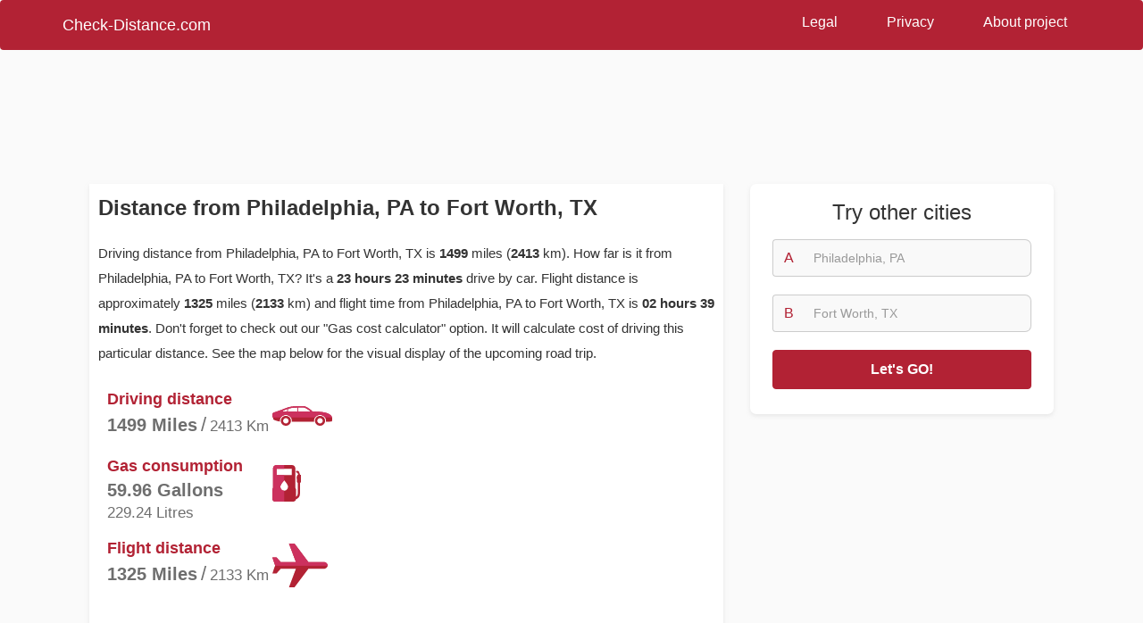

--- FILE ---
content_type: text/html; charset=utf-8
request_url: https://www.google.com/recaptcha/api2/aframe
body_size: 269
content:
<!DOCTYPE HTML><html><head><meta http-equiv="content-type" content="text/html; charset=UTF-8"></head><body><script nonce="BPjckTD_b3OK7R2TUxTK1A">/** Anti-fraud and anti-abuse applications only. See google.com/recaptcha */ try{var clients={'sodar':'https://pagead2.googlesyndication.com/pagead/sodar?'};window.addEventListener("message",function(a){try{if(a.source===window.parent){var b=JSON.parse(a.data);var c=clients[b['id']];if(c){var d=document.createElement('img');d.src=c+b['params']+'&rc='+(localStorage.getItem("rc::a")?sessionStorage.getItem("rc::b"):"");window.document.body.appendChild(d);sessionStorage.setItem("rc::e",parseInt(sessionStorage.getItem("rc::e")||0)+1);localStorage.setItem("rc::h",'1763859852300');}}}catch(b){}});window.parent.postMessage("_grecaptcha_ready", "*");}catch(b){}</script></body></html>

--- FILE ---
content_type: image/svg+xml
request_url: https://chds.b-cdn.net/assets/img/us/plane.svg
body_size: 499
content:
<?xml version="1.0" encoding="UTF-8"?>
<svg width="62px" height="49px" viewBox="0 0 62 49" version="1.1" xmlns="http://www.w3.org/2000/svg" xmlns:xlink="http://www.w3.org/1999/xlink">
    <!-- Generator: Sketch 52.3 (67297) - http://www.bohemiancoding.com/sketch -->
    <title>Rectangle</title>
    <desc>Created with Sketch.</desc>
    <defs>
        <path d="M62,24.5 C62,22.4368421 59.83,20.6315789 57.35,20.6315789 L40.3,20.6315789 L24.8,0 L18.6,0 L26.35,20.6315789 L9.3,20.6315789 L4.65,15.4736842 L0,15.4736842 L3.1,24.5 L0,33.5263158 L4.65,33.5263158 L9.3,28.3684211 L26.35,28.3684211 L18.6,49 L24.8,49 L40.3,28.3684211 L57.35,28.3684211 C59.83,28.3684211 62,26.5631579 62,24.5 Z" id="path-1"></path>
    </defs>
    <g id="Page-1" stroke="none" stroke-width="1" fill="none" fill-rule="evenodd">
        <g id="Calculation-page" transform="translate(-976.000000, -1291.000000)">
            <g id="how_far_group" transform="translate(746.000000, 1167.000000)">
                <g id="Distance-&amp;-gas-Copy" transform="translate(21.000000, 121.000000)">
                    <g id="Fly-Distance">
                        <g id="Rectangle" transform="translate(209.000000, 3.000000)">
                            <mask id="mask-2" fill="white">
                                <use xlink:href="#path-1"></use>
                            </mask>
                            <use id="Mask" fill="#B22234" fill-rule="nonzero" xlink:href="#path-1"></use>
                            <rect fill="#CC315E" fill-rule="nonzero" mask="url(#mask-2)" x="0" y="0" width="62" height="24.9016393"></rect>
                        </g>
                    </g>
                </g>
            </g>
        </g>
    </g>
</svg>

--- FILE ---
content_type: image/svg+xml
request_url: https://chds.b-cdn.net/assets/img/us/copy.svg
body_size: 527
content:
<?xml version="1.0" encoding="UTF-8"?>
<svg width="13px" height="16px" viewBox="0 0 13 16" version="1.1" xmlns="http://www.w3.org/2000/svg" xmlns:xlink="http://www.w3.org/1999/xlink">
    <!-- Generator: Sketch 51.2 (57519) - http://www.bohemiancoding.com/sketch -->
    <title>copy</title>
    <desc>Created with Sketch.</desc>
    <defs></defs>
    <g id="Page-1" stroke="none" stroke-width="1" fill="none" fill-rule="evenodd">
        <g id="Calculation-page" transform="translate(-1255.000000, -4155.000000)" fill="#FFFFFF" stroke="#404040" stroke-width="0.792569659">
            <g id="ShareLinks" transform="translate(751.000000, 4144.000000)">
                <g id="copy" transform="translate(504.000000, 11.000000)">
                    <path d="M1.18885449,3.59628483 C0.751130353,3.59628483 0.39628483,3.95113035 0.39628483,4.38885449 L0.39628483,14.8111455 C0.39628483,15.2488696 0.751130353,15.6037152 1.18885449,15.6037152 L7.9876161,15.6037152 C8.42534024,15.6037152 8.78018576,15.2488696 8.78018576,14.8111455 L8.78018576,4.38885449 C8.78018576,3.95113035 8.42534024,3.59628483 7.9876161,3.59628483 L1.18885449,3.59628483 Z" id="Rectangle-11"></path>
                    <path d="M5.0123839,0.39628483 C4.57465976,0.39628483 4.21981424,0.751130353 4.21981424,1.18885449 L4.21981424,11.6111455 C4.21981424,12.0488696 4.57465976,12.4037152 5.0123839,12.4037152 L11.8111455,12.4037152 C12.2488696,12.4037152 12.6037152,12.0488696 12.6037152,11.6111455 L12.6037152,3.37263779 L9.40304149,0.39628483 L5.0123839,0.39628483 Z" id="Rectangle-11-Copy"></path>
                    <path d="M5.0123839,0.39628483 C4.57465976,0.39628483 4.21981424,0.751130353 4.21981424,1.18885449 L4.21981424,11.6111455 C4.21981424,12.0488696 4.57465976,12.4037152 5.0123839,12.4037152 L11.8111455,12.4037152 C12.2488696,12.4037152 12.6037152,12.0488696 12.6037152,11.6111455 L12.6037152,3.99256966 C12.6037152,3.77370759 12.4262924,3.59628483 12.2074303,3.59628483 L10.747678,3.59628483 C9.87222975,3.59628483 9.1625387,2.88659378 9.1625387,2.01114551 L9.1625387,0.792569659 C9.1625387,0.573707591 8.98511594,0.39628483 8.76625387,0.39628483 L5.0123839,0.39628483 Z" id="Rectangle-11-Copy-2"></path>
                </g>
            </g>
        </g>
    </g>
</svg>

--- FILE ---
content_type: image/svg+xml
request_url: https://chds.b-cdn.net/assets/img/us/gas_station.svg
body_size: 1179
content:
<?xml version="1.0" encoding="UTF-8"?>
<svg width="32px" height="41px" viewBox="0 0 32 41" version="1.1" xmlns="http://www.w3.org/2000/svg" xmlns:xlink="http://www.w3.org/1999/xlink">
    <!-- Generator: Sketch 52.3 (67297) - http://www.bohemiancoding.com/sketch -->
    <title>gas-station</title>
    <desc>Created with Sketch.</desc>
    <defs>
        <path d="M31.4918742,10.8843611 L31.0541281,10.8843611 L29.9425547,7.62693791 C29.8367274,7.31702614 29.5980681,7.07578268 29.2969565,6.97489052 L27.8646142,6.49407843 C27.3298705,6.31453595 26.7574233,6.6194232 26.5850834,7.17466503 C26.4125501,7.73004085 26.7057987,8.32554575 27.2398335,8.50468627 L28.1944061,8.82518301 L28.8970427,10.8842941 L28.5950933,10.8842941 C28.3952331,10.8842941 28.2138056,11.0060882 28.131696,11.1957467 L27.3076996,13.0977582 C27.2743143,13.1748676 27.2591685,13.2593464 27.2637445,13.3437582 L27.5736858,19.1545033 C27.5887027,19.434402 27.8113138,19.6534706 28.0811026,19.6534706 L28.3978755,19.6534706 L28.3978755,32.2502516 C28.3978755,33.6559085 27.6300153,34.8778023 26.5077431,35.4888497 L26.5077431,27.6315212 C26.5077431,26.8580147 26.2393078,26.1487549 25.7948589,25.5978007 L25.7948589,3.9370049 C25.7949233,1.76614869 24.0959503,0 22.0075044,0 L4.50049647,0 C2.41205058,0 0.71307756,1.76614869 0.71307756,3.9370049 L0.71307756,25.5974657 C0.268499739,26.1483529 0,26.8577467 0,27.6313873 L0,37.8303382 C0,39.5781307 1.36795654,41 3.04946355,41 L23.4584084,41 C24.9780809,41 26.2413058,39.8386013 26.4704908,38.324884 C29.0419913,37.5975359 30.93902,35.1505327 30.93902,32.2502516 L30.93902,19.6536046 L31.4918098,19.6536046 C31.7724262,19.6536046 32,19.4171176 32,19.1253611 L32,11.4127386 C32.0000644,11.120982 31.7725551,10.8843611 31.4918742,10.8843611 Z M13.253936,28.8071225 C10.8734016,28.8071225 8.94356776,26.8011373 8.94356776,24.3266667 C8.94356776,21.8522631 13.253936,17.117835 13.253936,17.117835 C13.253936,17.117835 17.5641753,21.8523301 17.5641753,24.3266667 C17.5641753,26.8011373 15.6342771,28.8071225 13.253936,28.8071225 Z M21.7294016,11.3048791 L4.77872819,11.3048791 L4.77872819,4.2260817 L21.7294016,4.2260817 L21.7294016,11.3048791 Z" id="path-1"></path>
    </defs>
    <g id="Page-1" stroke="none" stroke-width="1" fill="none" fill-rule="evenodd">
        <g id="Calculation-page" transform="translate(-989.000000, -1480.000000)">
            <g id="how_far_group" transform="translate(746.000000, 1167.000000)">
                <g id="Distance-&amp;-gas-Copy" transform="translate(21.000000, 121.000000)">
                    <g id="Gasoline" transform="translate(0.000000, 182.000000)">
                        <g id="gas-station" transform="translate(222.000000, 10.000000)">
                            <g id="Rectangle-10">
                                <mask id="mask-2" fill="white">
                                    <use xlink:href="#path-1"></use>
                                </mask>
                                <use id="Mask" fill="#B22234" fill-rule="nonzero" xlink:href="#path-1"></use>
                                <rect fill="#CC315E" fill-rule="nonzero" mask="url(#mask-2)" x="0" y="0" width="13.2765957" height="41"></rect>
                            </g>
                        </g>
                    </g>
                </g>
            </g>
        </g>
    </g>
</svg>